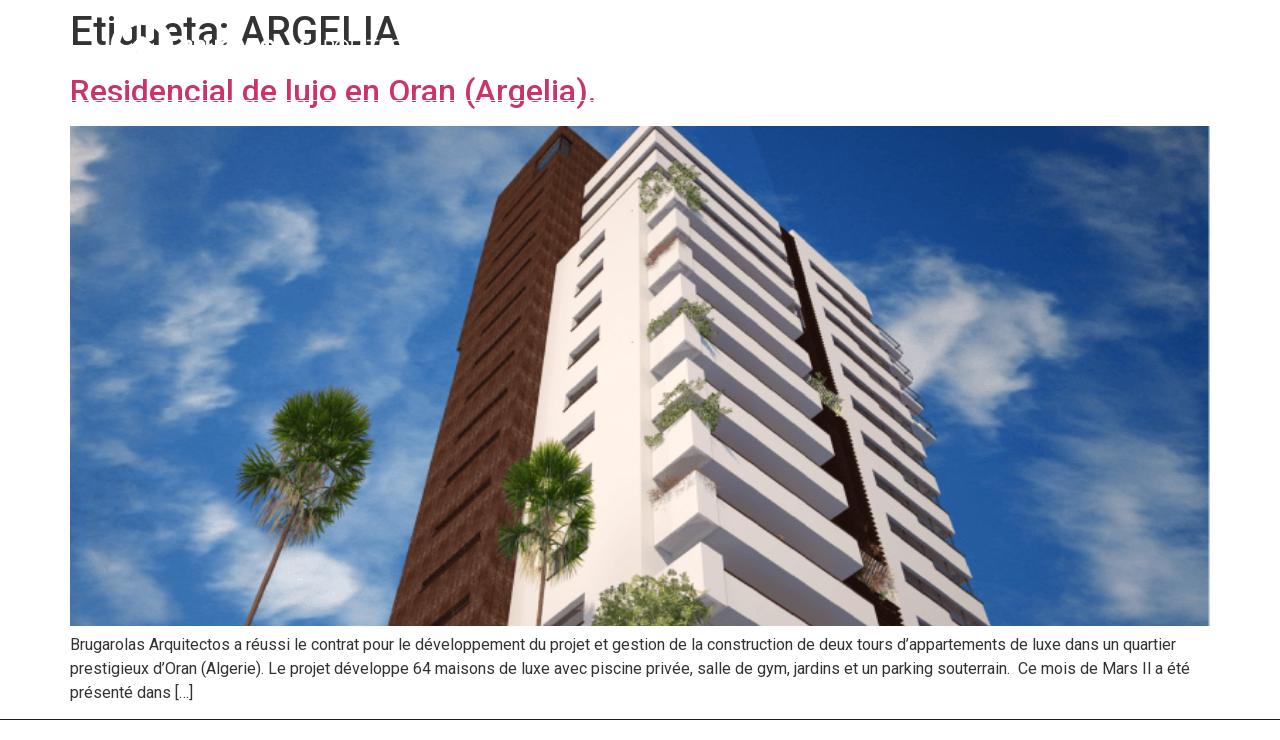

--- FILE ---
content_type: text/html; charset=UTF-8
request_url: https://brugarolasarquitectos.com/tag/argelia/
body_size: 11866
content:
<!doctype html>
<html lang="es">
<head>
	<meta charset="UTF-8">
	<meta name="viewport" content="width=device-width, initial-scale=1">
	<link rel="profile" href="https://gmpg.org/xfn/11">
	<meta name='robots' content='index, follow, max-image-preview:large, max-snippet:-1, max-video-preview:-1' />

	<!-- This site is optimized with the Yoast SEO plugin v26.5 - https://yoast.com/wordpress/plugins/seo/ -->
	<title>ARGELIA archivos - Brugarolas Arquitectos</title>
	<link rel="canonical" href="https://brugarolasarquitectos.com/tag/argelia/" />
	<meta property="og:locale" content="es_ES" />
	<meta property="og:type" content="article" />
	<meta property="og:title" content="ARGELIA archivos - Brugarolas Arquitectos" />
	<meta property="og:url" content="https://brugarolasarquitectos.com/tag/argelia/" />
	<meta property="og:site_name" content="Brugarolas Arquitectos" />
	<meta name="twitter:card" content="summary_large_image" />
	<script type="application/ld+json" class="yoast-schema-graph">{"@context":"https://schema.org","@graph":[{"@type":"CollectionPage","@id":"https://brugarolasarquitectos.com/tag/argelia/","url":"https://brugarolasarquitectos.com/tag/argelia/","name":"ARGELIA archivos - Brugarolas Arquitectos","isPartOf":{"@id":"https://brugarolasarquitectos.com/#website"},"primaryImageOfPage":{"@id":"https://brugarolasarquitectos.com/tag/argelia/#primaryimage"},"image":{"@id":"https://brugarolasarquitectos.com/tag/argelia/#primaryimage"},"thumbnailUrl":"https://brugarolasarquitectos.com/wp-content/uploads/2017/07/BOULENOUAR2-e1537466528348.png","breadcrumb":{"@id":"https://brugarolasarquitectos.com/tag/argelia/#breadcrumb"},"inLanguage":"es"},{"@type":"ImageObject","inLanguage":"es","@id":"https://brugarolasarquitectos.com/tag/argelia/#primaryimage","url":"https://brugarolasarquitectos.com/wp-content/uploads/2017/07/BOULENOUAR2-e1537466528348.png","contentUrl":"https://brugarolasarquitectos.com/wp-content/uploads/2017/07/BOULENOUAR2-e1537466528348.png","width":2545,"height":1278},{"@type":"BreadcrumbList","@id":"https://brugarolasarquitectos.com/tag/argelia/#breadcrumb","itemListElement":[{"@type":"ListItem","position":1,"name":"Portada","item":"https://brugarolasarquitectos.com/"},{"@type":"ListItem","position":2,"name":"ARGELIA"}]},{"@type":"WebSite","@id":"https://brugarolasarquitectos.com/#website","url":"https://brugarolasarquitectos.com/","name":"Brugarolas Arquitectos","description":"Estudio de arquitectura","publisher":{"@id":"https://brugarolasarquitectos.com/#organization"},"potentialAction":[{"@type":"SearchAction","target":{"@type":"EntryPoint","urlTemplate":"https://brugarolasarquitectos.com/?s={search_term_string}"},"query-input":{"@type":"PropertyValueSpecification","valueRequired":true,"valueName":"search_term_string"}}],"inLanguage":"es"},{"@type":"Organization","@id":"https://brugarolasarquitectos.com/#organization","name":"Brugarolas Arquitectos","url":"https://brugarolasarquitectos.com/","logo":{"@type":"ImageObject","inLanguage":"es","@id":"https://brugarolasarquitectos.com/#/schema/logo/image/","url":"https://brugarolasarquitectos.com/wp-content/uploads/2015/04/logo-1.png","contentUrl":"https://brugarolasarquitectos.com/wp-content/uploads/2015/04/logo-1.png","width":515,"height":133,"caption":"Brugarolas Arquitectos"},"image":{"@id":"https://brugarolasarquitectos.com/#/schema/logo/image/"}}]}</script>
	<!-- / Yoast SEO plugin. -->


<link rel="alternate" type="application/rss+xml" title="Brugarolas Arquitectos &raquo; Feed" href="https://brugarolasarquitectos.com/feed/" />
<link rel="alternate" type="application/rss+xml" title="Brugarolas Arquitectos &raquo; Feed de los comentarios" href="https://brugarolasarquitectos.com/comments/feed/" />
<link rel="alternate" type="application/rss+xml" title="Brugarolas Arquitectos &raquo; Etiqueta ARGELIA del feed" href="https://brugarolasarquitectos.com/tag/argelia/feed/" />
		<style>
			.lazyload,
			.lazyloading {
				max-width: 100%;
			}
		</style>
		<style id='wp-img-auto-sizes-contain-inline-css'>
img:is([sizes=auto i],[sizes^="auto," i]){contain-intrinsic-size:3000px 1500px}
/*# sourceURL=wp-img-auto-sizes-contain-inline-css */
</style>
<style id='wp-emoji-styles-inline-css'>

	img.wp-smiley, img.emoji {
		display: inline !important;
		border: none !important;
		box-shadow: none !important;
		height: 1em !important;
		width: 1em !important;
		margin: 0 0.07em !important;
		vertical-align: -0.1em !important;
		background: none !important;
		padding: 0 !important;
	}
/*# sourceURL=wp-emoji-styles-inline-css */
</style>
<link rel='stylesheet' id='wp-block-library-css' href='https://brugarolasarquitectos.com/wp-includes/css/dist/block-library/style.min.css?ver=6.9' media='all' />
<style id='global-styles-inline-css'>
:root{--wp--preset--aspect-ratio--square: 1;--wp--preset--aspect-ratio--4-3: 4/3;--wp--preset--aspect-ratio--3-4: 3/4;--wp--preset--aspect-ratio--3-2: 3/2;--wp--preset--aspect-ratio--2-3: 2/3;--wp--preset--aspect-ratio--16-9: 16/9;--wp--preset--aspect-ratio--9-16: 9/16;--wp--preset--color--black: #000000;--wp--preset--color--cyan-bluish-gray: #abb8c3;--wp--preset--color--white: #ffffff;--wp--preset--color--pale-pink: #f78da7;--wp--preset--color--vivid-red: #cf2e2e;--wp--preset--color--luminous-vivid-orange: #ff6900;--wp--preset--color--luminous-vivid-amber: #fcb900;--wp--preset--color--light-green-cyan: #7bdcb5;--wp--preset--color--vivid-green-cyan: #00d084;--wp--preset--color--pale-cyan-blue: #8ed1fc;--wp--preset--color--vivid-cyan-blue: #0693e3;--wp--preset--color--vivid-purple: #9b51e0;--wp--preset--gradient--vivid-cyan-blue-to-vivid-purple: linear-gradient(135deg,rgb(6,147,227) 0%,rgb(155,81,224) 100%);--wp--preset--gradient--light-green-cyan-to-vivid-green-cyan: linear-gradient(135deg,rgb(122,220,180) 0%,rgb(0,208,130) 100%);--wp--preset--gradient--luminous-vivid-amber-to-luminous-vivid-orange: linear-gradient(135deg,rgb(252,185,0) 0%,rgb(255,105,0) 100%);--wp--preset--gradient--luminous-vivid-orange-to-vivid-red: linear-gradient(135deg,rgb(255,105,0) 0%,rgb(207,46,46) 100%);--wp--preset--gradient--very-light-gray-to-cyan-bluish-gray: linear-gradient(135deg,rgb(238,238,238) 0%,rgb(169,184,195) 100%);--wp--preset--gradient--cool-to-warm-spectrum: linear-gradient(135deg,rgb(74,234,220) 0%,rgb(151,120,209) 20%,rgb(207,42,186) 40%,rgb(238,44,130) 60%,rgb(251,105,98) 80%,rgb(254,248,76) 100%);--wp--preset--gradient--blush-light-purple: linear-gradient(135deg,rgb(255,206,236) 0%,rgb(152,150,240) 100%);--wp--preset--gradient--blush-bordeaux: linear-gradient(135deg,rgb(254,205,165) 0%,rgb(254,45,45) 50%,rgb(107,0,62) 100%);--wp--preset--gradient--luminous-dusk: linear-gradient(135deg,rgb(255,203,112) 0%,rgb(199,81,192) 50%,rgb(65,88,208) 100%);--wp--preset--gradient--pale-ocean: linear-gradient(135deg,rgb(255,245,203) 0%,rgb(182,227,212) 50%,rgb(51,167,181) 100%);--wp--preset--gradient--electric-grass: linear-gradient(135deg,rgb(202,248,128) 0%,rgb(113,206,126) 100%);--wp--preset--gradient--midnight: linear-gradient(135deg,rgb(2,3,129) 0%,rgb(40,116,252) 100%);--wp--preset--font-size--small: 13px;--wp--preset--font-size--medium: 20px;--wp--preset--font-size--large: 36px;--wp--preset--font-size--x-large: 42px;--wp--preset--spacing--20: 0.44rem;--wp--preset--spacing--30: 0.67rem;--wp--preset--spacing--40: 1rem;--wp--preset--spacing--50: 1.5rem;--wp--preset--spacing--60: 2.25rem;--wp--preset--spacing--70: 3.38rem;--wp--preset--spacing--80: 5.06rem;--wp--preset--shadow--natural: 6px 6px 9px rgba(0, 0, 0, 0.2);--wp--preset--shadow--deep: 12px 12px 50px rgba(0, 0, 0, 0.4);--wp--preset--shadow--sharp: 6px 6px 0px rgba(0, 0, 0, 0.2);--wp--preset--shadow--outlined: 6px 6px 0px -3px rgb(255, 255, 255), 6px 6px rgb(0, 0, 0);--wp--preset--shadow--crisp: 6px 6px 0px rgb(0, 0, 0);}:root { --wp--style--global--content-size: 800px;--wp--style--global--wide-size: 1200px; }:where(body) { margin: 0; }.wp-site-blocks > .alignleft { float: left; margin-right: 2em; }.wp-site-blocks > .alignright { float: right; margin-left: 2em; }.wp-site-blocks > .aligncenter { justify-content: center; margin-left: auto; margin-right: auto; }:where(.wp-site-blocks) > * { margin-block-start: 24px; margin-block-end: 0; }:where(.wp-site-blocks) > :first-child { margin-block-start: 0; }:where(.wp-site-blocks) > :last-child { margin-block-end: 0; }:root { --wp--style--block-gap: 24px; }:root :where(.is-layout-flow) > :first-child{margin-block-start: 0;}:root :where(.is-layout-flow) > :last-child{margin-block-end: 0;}:root :where(.is-layout-flow) > *{margin-block-start: 24px;margin-block-end: 0;}:root :where(.is-layout-constrained) > :first-child{margin-block-start: 0;}:root :where(.is-layout-constrained) > :last-child{margin-block-end: 0;}:root :where(.is-layout-constrained) > *{margin-block-start: 24px;margin-block-end: 0;}:root :where(.is-layout-flex){gap: 24px;}:root :where(.is-layout-grid){gap: 24px;}.is-layout-flow > .alignleft{float: left;margin-inline-start: 0;margin-inline-end: 2em;}.is-layout-flow > .alignright{float: right;margin-inline-start: 2em;margin-inline-end: 0;}.is-layout-flow > .aligncenter{margin-left: auto !important;margin-right: auto !important;}.is-layout-constrained > .alignleft{float: left;margin-inline-start: 0;margin-inline-end: 2em;}.is-layout-constrained > .alignright{float: right;margin-inline-start: 2em;margin-inline-end: 0;}.is-layout-constrained > .aligncenter{margin-left: auto !important;margin-right: auto !important;}.is-layout-constrained > :where(:not(.alignleft):not(.alignright):not(.alignfull)){max-width: var(--wp--style--global--content-size);margin-left: auto !important;margin-right: auto !important;}.is-layout-constrained > .alignwide{max-width: var(--wp--style--global--wide-size);}body .is-layout-flex{display: flex;}.is-layout-flex{flex-wrap: wrap;align-items: center;}.is-layout-flex > :is(*, div){margin: 0;}body .is-layout-grid{display: grid;}.is-layout-grid > :is(*, div){margin: 0;}body{padding-top: 0px;padding-right: 0px;padding-bottom: 0px;padding-left: 0px;}a:where(:not(.wp-element-button)){text-decoration: underline;}:root :where(.wp-element-button, .wp-block-button__link){background-color: #32373c;border-width: 0;color: #fff;font-family: inherit;font-size: inherit;font-style: inherit;font-weight: inherit;letter-spacing: inherit;line-height: inherit;padding-top: calc(0.667em + 2px);padding-right: calc(1.333em + 2px);padding-bottom: calc(0.667em + 2px);padding-left: calc(1.333em + 2px);text-decoration: none;text-transform: inherit;}.has-black-color{color: var(--wp--preset--color--black) !important;}.has-cyan-bluish-gray-color{color: var(--wp--preset--color--cyan-bluish-gray) !important;}.has-white-color{color: var(--wp--preset--color--white) !important;}.has-pale-pink-color{color: var(--wp--preset--color--pale-pink) !important;}.has-vivid-red-color{color: var(--wp--preset--color--vivid-red) !important;}.has-luminous-vivid-orange-color{color: var(--wp--preset--color--luminous-vivid-orange) !important;}.has-luminous-vivid-amber-color{color: var(--wp--preset--color--luminous-vivid-amber) !important;}.has-light-green-cyan-color{color: var(--wp--preset--color--light-green-cyan) !important;}.has-vivid-green-cyan-color{color: var(--wp--preset--color--vivid-green-cyan) !important;}.has-pale-cyan-blue-color{color: var(--wp--preset--color--pale-cyan-blue) !important;}.has-vivid-cyan-blue-color{color: var(--wp--preset--color--vivid-cyan-blue) !important;}.has-vivid-purple-color{color: var(--wp--preset--color--vivid-purple) !important;}.has-black-background-color{background-color: var(--wp--preset--color--black) !important;}.has-cyan-bluish-gray-background-color{background-color: var(--wp--preset--color--cyan-bluish-gray) !important;}.has-white-background-color{background-color: var(--wp--preset--color--white) !important;}.has-pale-pink-background-color{background-color: var(--wp--preset--color--pale-pink) !important;}.has-vivid-red-background-color{background-color: var(--wp--preset--color--vivid-red) !important;}.has-luminous-vivid-orange-background-color{background-color: var(--wp--preset--color--luminous-vivid-orange) !important;}.has-luminous-vivid-amber-background-color{background-color: var(--wp--preset--color--luminous-vivid-amber) !important;}.has-light-green-cyan-background-color{background-color: var(--wp--preset--color--light-green-cyan) !important;}.has-vivid-green-cyan-background-color{background-color: var(--wp--preset--color--vivid-green-cyan) !important;}.has-pale-cyan-blue-background-color{background-color: var(--wp--preset--color--pale-cyan-blue) !important;}.has-vivid-cyan-blue-background-color{background-color: var(--wp--preset--color--vivid-cyan-blue) !important;}.has-vivid-purple-background-color{background-color: var(--wp--preset--color--vivid-purple) !important;}.has-black-border-color{border-color: var(--wp--preset--color--black) !important;}.has-cyan-bluish-gray-border-color{border-color: var(--wp--preset--color--cyan-bluish-gray) !important;}.has-white-border-color{border-color: var(--wp--preset--color--white) !important;}.has-pale-pink-border-color{border-color: var(--wp--preset--color--pale-pink) !important;}.has-vivid-red-border-color{border-color: var(--wp--preset--color--vivid-red) !important;}.has-luminous-vivid-orange-border-color{border-color: var(--wp--preset--color--luminous-vivid-orange) !important;}.has-luminous-vivid-amber-border-color{border-color: var(--wp--preset--color--luminous-vivid-amber) !important;}.has-light-green-cyan-border-color{border-color: var(--wp--preset--color--light-green-cyan) !important;}.has-vivid-green-cyan-border-color{border-color: var(--wp--preset--color--vivid-green-cyan) !important;}.has-pale-cyan-blue-border-color{border-color: var(--wp--preset--color--pale-cyan-blue) !important;}.has-vivid-cyan-blue-border-color{border-color: var(--wp--preset--color--vivid-cyan-blue) !important;}.has-vivid-purple-border-color{border-color: var(--wp--preset--color--vivid-purple) !important;}.has-vivid-cyan-blue-to-vivid-purple-gradient-background{background: var(--wp--preset--gradient--vivid-cyan-blue-to-vivid-purple) !important;}.has-light-green-cyan-to-vivid-green-cyan-gradient-background{background: var(--wp--preset--gradient--light-green-cyan-to-vivid-green-cyan) !important;}.has-luminous-vivid-amber-to-luminous-vivid-orange-gradient-background{background: var(--wp--preset--gradient--luminous-vivid-amber-to-luminous-vivid-orange) !important;}.has-luminous-vivid-orange-to-vivid-red-gradient-background{background: var(--wp--preset--gradient--luminous-vivid-orange-to-vivid-red) !important;}.has-very-light-gray-to-cyan-bluish-gray-gradient-background{background: var(--wp--preset--gradient--very-light-gray-to-cyan-bluish-gray) !important;}.has-cool-to-warm-spectrum-gradient-background{background: var(--wp--preset--gradient--cool-to-warm-spectrum) !important;}.has-blush-light-purple-gradient-background{background: var(--wp--preset--gradient--blush-light-purple) !important;}.has-blush-bordeaux-gradient-background{background: var(--wp--preset--gradient--blush-bordeaux) !important;}.has-luminous-dusk-gradient-background{background: var(--wp--preset--gradient--luminous-dusk) !important;}.has-pale-ocean-gradient-background{background: var(--wp--preset--gradient--pale-ocean) !important;}.has-electric-grass-gradient-background{background: var(--wp--preset--gradient--electric-grass) !important;}.has-midnight-gradient-background{background: var(--wp--preset--gradient--midnight) !important;}.has-small-font-size{font-size: var(--wp--preset--font-size--small) !important;}.has-medium-font-size{font-size: var(--wp--preset--font-size--medium) !important;}.has-large-font-size{font-size: var(--wp--preset--font-size--large) !important;}.has-x-large-font-size{font-size: var(--wp--preset--font-size--x-large) !important;}
:root :where(.wp-block-pullquote){font-size: 1.5em;line-height: 1.6;}
/*# sourceURL=global-styles-inline-css */
</style>
<link rel='stylesheet' id='hello-elementor-css' href='https://brugarolasarquitectos.com/wp-content/themes/hello-elementor/assets/css/reset.css?ver=3.4.5' media='all' />
<link rel='stylesheet' id='hello-elementor-theme-style-css' href='https://brugarolasarquitectos.com/wp-content/themes/hello-elementor/assets/css/theme.css?ver=3.4.5' media='all' />
<link rel='stylesheet' id='hello-elementor-header-footer-css' href='https://brugarolasarquitectos.com/wp-content/themes/hello-elementor/assets/css/header-footer.css?ver=3.4.5' media='all' />
<link rel='stylesheet' id='elementor-frontend-css' href='https://brugarolasarquitectos.com/wp-content/plugins/elementor/assets/css/frontend.min.css?ver=3.33.4' media='all' />
<link rel='stylesheet' id='elementor-post-6395-css' href='https://brugarolasarquitectos.com/wp-content/uploads/elementor/css/post-6395.css?ver=1767875623' media='all' />
<link rel='stylesheet' id='widget-image-css' href='https://brugarolasarquitectos.com/wp-content/plugins/elementor/assets/css/widget-image.min.css?ver=3.33.4' media='all' />
<link rel='stylesheet' id='e-animation-pulse-grow-css' href='https://brugarolasarquitectos.com/wp-content/plugins/elementor/assets/lib/animations/styles/e-animation-pulse-grow.min.css?ver=3.33.4' media='all' />
<link rel='stylesheet' id='elementor-post-6398-css' href='https://brugarolasarquitectos.com/wp-content/uploads/elementor/css/post-6398.css?ver=1767875623' media='all' />
<link rel='stylesheet' id='elementor-post-6633-css' href='https://brugarolasarquitectos.com/wp-content/uploads/elementor/css/post-6633.css?ver=1767875623' media='all' />
<link rel='stylesheet' id='elementor-gf-roboto-css' href='https://fonts.googleapis.com/css?family=Roboto:100,100italic,200,200italic,300,300italic,400,400italic,500,500italic,600,600italic,700,700italic,800,800italic,900,900italic&#038;display=swap' media='all' />
<link rel='stylesheet' id='elementor-gf-robotoslab-css' href='https://fonts.googleapis.com/css?family=Roboto+Slab:100,100italic,200,200italic,300,300italic,400,400italic,500,500italic,600,600italic,700,700italic,800,800italic,900,900italic&#038;display=swap' media='all' />
<link rel='stylesheet' id='elementor-gf-inter-css' href='https://fonts.googleapis.com/css?family=Inter:100,100italic,200,200italic,300,300italic,400,400italic,500,500italic,600,600italic,700,700italic,800,800italic,900,900italic&#038;display=swap' media='all' />
<script src="https://brugarolasarquitectos.com/wp-includes/js/jquery/jquery.min.js?ver=3.7.1" id="jquery-core-js"></script>
<script src="https://brugarolasarquitectos.com/wp-includes/js/jquery/jquery-migrate.min.js?ver=3.4.1" id="jquery-migrate-js"></script>
<script src="https://brugarolasarquitectos.com/?code-snippets-js-snippets=head&amp;ver=3" id="code-snippets-site-head-js-js"></script>
<link rel="https://api.w.org/" href="https://brugarolasarquitectos.com/wp-json/" /><link rel="alternate" title="JSON" type="application/json" href="https://brugarolasarquitectos.com/wp-json/wp/v2/tags/117" /><link rel="EditURI" type="application/rsd+xml" title="RSD" href="https://brugarolasarquitectos.com/xmlrpc.php?rsd" />
		<script>
			document.documentElement.className = document.documentElement.className.replace('no-js', 'js');
		</script>
				<style>
			.no-js img.lazyload {
				display: none;
			}

			figure.wp-block-image img.lazyloading {
				min-width: 150px;
			}

			.lazyload,
			.lazyloading {
				--smush-placeholder-width: 100px;
				--smush-placeholder-aspect-ratio: 1/1;
				width: var(--smush-image-width, var(--smush-placeholder-width)) !important;
				aspect-ratio: var(--smush-image-aspect-ratio, var(--smush-placeholder-aspect-ratio)) !important;
			}

						.lazyload, .lazyloading {
				opacity: 0;
			}

			.lazyloaded {
				opacity: 1;
				transition: opacity 400ms;
				transition-delay: 0ms;
			}

					</style>
		<meta name="generator" content="Elementor 3.33.4; features: e_font_icon_svg, additional_custom_breakpoints; settings: css_print_method-external, google_font-enabled, font_display-swap">
			<style>
				.e-con.e-parent:nth-of-type(n+4):not(.e-lazyloaded):not(.e-no-lazyload),
				.e-con.e-parent:nth-of-type(n+4):not(.e-lazyloaded):not(.e-no-lazyload) * {
					background-image: none !important;
				}
				@media screen and (max-height: 1024px) {
					.e-con.e-parent:nth-of-type(n+3):not(.e-lazyloaded):not(.e-no-lazyload),
					.e-con.e-parent:nth-of-type(n+3):not(.e-lazyloaded):not(.e-no-lazyload) * {
						background-image: none !important;
					}
				}
				@media screen and (max-height: 640px) {
					.e-con.e-parent:nth-of-type(n+2):not(.e-lazyloaded):not(.e-no-lazyload),
					.e-con.e-parent:nth-of-type(n+2):not(.e-lazyloaded):not(.e-no-lazyload) * {
						background-image: none !important;
					}
				}
			</style>
			<link rel="icon" href="https://brugarolasarquitectos.com/wp-content/uploads/2016/11/logoWebSolo-e1478950240718-32x32.png" sizes="32x32" />
<link rel="icon" href="https://brugarolasarquitectos.com/wp-content/uploads/2016/11/logoWebSolo-e1478950240718.png" sizes="192x192" />
<link rel="apple-touch-icon" href="https://brugarolasarquitectos.com/wp-content/uploads/2016/11/logoWebSolo-e1478950240718.png" />
<meta name="msapplication-TileImage" content="https://brugarolasarquitectos.com/wp-content/uploads/2016/11/logoWebSolo-e1478950240718.png" />
		<style id="wp-custom-css">
			/* Bloque completo de la persiana */
#seccion-persiana {
  position: relative;
  height: 305vh;            /* 3 paneles x 100vh */
  margin: 0;
  padding: 0;
}

/* Cada panel ocupa la pantalla, se pega arriba y tapa al anterior */
#seccion-persiana .panel-persiana {
  position: sticky;
  top: 0;                   /* si tu header es fijo de ~80px: usa top:80px */
  height: 100vh;
  margin: 0;
  padding-right: 5%;
	padding-left: 5%;
  background: #D7D8E1;      /* mismo color de fondo que la zona de la derecha */
}

/* Aseguramos que el orden de apilado es correcto:
   el 3º siempre por encima del 2º, etc. */
#seccion-persiana .panel-persiana:nth-child(1) { z-index: 1; }
#seccion-persiana .panel-persiana:nth-child(2) { z-index: 2; }
#seccion-persiana .panel-persiana:nth-child(3) { z-index: 3; }

		</style>
		</head>
<body data-rsssl=1 class="archive tag tag-argelia tag-117 wp-custom-logo wp-embed-responsive wp-theme-hello-elementor hello-elementor-default elementor-default elementor-kit-6395">


<a class="skip-link screen-reader-text" href="#content">Ir al contenido</a>

		<header data-elementor-type="header" data-elementor-id="6398" class="elementor elementor-6398 elementor-location-header" data-elementor-post-type="elementor_library">
			<div class="elementor-element elementor-element-1568a63 e-con-full e-flex e-con e-parent" data-id="1568a63" data-element_type="container" data-settings="{&quot;background_background&quot;:&quot;classic&quot;}">
				<div class="elementor-element elementor-element-5302dec elementor-widget elementor-widget-theme-site-logo elementor-widget-image" data-id="5302dec" data-element_type="widget" data-widget_type="theme-site-logo.default">
											<a href="https://brugarolasarquitectos.com">
			<img fetchpriority="high" width="515" height="133" src="https://brugarolasarquitectos.com/wp-content/uploads/2015/04/logo-1.png" class="attachment-full size-full wp-image-3887" alt="" srcset="https://brugarolasarquitectos.com/wp-content/uploads/2015/04/logo-1.png 515w, https://brugarolasarquitectos.com/wp-content/uploads/2015/04/logo-1-300x77.png 300w" sizes="(max-width: 515px) 100vw, 515px" />				</a>
											</div>
		<div class="elementor-element elementor-element-7b2ef75 e-flex e-con-boxed e-con e-child" data-id="7b2ef75" data-element_type="container">
					<div class="e-con-inner">
				<div class="elementor-element elementor-element-40f8874 elementor-widget elementor-widget-shortcode" data-id="40f8874" data-element_type="widget" data-widget_type="shortcode.default">
							<div class="elementor-shortcode"><div class="gtranslate_wrapper" id="gt-wrapper-43199490"></div></div>
						</div>
				<div class="elementor-element elementor-element-a5cb5ac elementor-widget elementor-widget-text-editor" data-id="a5cb5ac" data-element_type="widget" data-widget_type="text-editor.default">
									<p><span style="color: #ffffff;"><a style="color: #ffffff;" href="https://brugarolasarquitectos.com/contactar/">Contactar</a></span></p>								</div>
				<div class="elementor-element elementor-element-5a6add2 elementor-align-center elementor-widget elementor-widget-button" data-id="5a6add2" data-element_type="widget" data-widget_type="button.default">
										<a class="elementor-button elementor-button-link elementor-size-sm elementor-animation-pulse-grow" href="#elementor-action%3Aaction%3Dpopup%3Aopen%26settings%3DeyJpZCI6IjY0MDkiLCJ0b2dnbGUiOmZhbHNlfQ%3D%3D">
						<span class="elementor-button-content-wrapper">
						<span class="elementor-button-icon">
				<svg aria-hidden="true" class="e-font-icon-svg e-fas-bars" viewBox="0 0 448 512" xmlns="http://www.w3.org/2000/svg"><path d="M16 132h416c8.837 0 16-7.163 16-16V76c0-8.837-7.163-16-16-16H16C7.163 60 0 67.163 0 76v40c0 8.837 7.163 16 16 16zm0 160h416c8.837 0 16-7.163 16-16v-40c0-8.837-7.163-16-16-16H16c-8.837 0-16 7.163-16 16v40c0 8.837 7.163 16 16 16zm0 160h416c8.837 0 16-7.163 16-16v-40c0-8.837-7.163-16-16-16H16c-8.837 0-16 7.163-16 16v40c0 8.837 7.163 16 16 16z"></path></svg>			</span>
								</span>
					</a>
								</div>
					</div>
				</div>
				</div>
				</header>
		<main id="content" class="site-main">

			<div class="page-header">
			<h1 class="entry-title">Etiqueta: <span>ARGELIA</span></h1>		</div>
	
	<div class="page-content">
					<article class="post">
				<h2 class="entry-title"><a href="https://brugarolasarquitectos.com/residencial-de-lujo-en-oran-argelia/">Residencial de lujo en Oran (Argelia).</a></h2><a href="https://brugarolasarquitectos.com/residencial-de-lujo-en-oran-argelia/"><img width="800" height="402" data-src="https://brugarolasarquitectos.com/wp-content/uploads/2017/07/BOULENOUAR2-e1537466528348-1024x514.png" class="attachment-large size-large wp-post-image lazyload" alt="" decoding="async" data-srcset="https://brugarolasarquitectos.com/wp-content/uploads/2017/07/BOULENOUAR2-e1537466528348-1024x514.png 1024w, https://brugarolasarquitectos.com/wp-content/uploads/2017/07/BOULENOUAR2-e1537466528348-300x151.png 300w, https://brugarolasarquitectos.com/wp-content/uploads/2017/07/BOULENOUAR2-e1537466528348-768x386.png 768w, https://brugarolasarquitectos.com/wp-content/uploads/2017/07/BOULENOUAR2-e1537466528348-1612x809.png 1612w, https://brugarolasarquitectos.com/wp-content/uploads/2017/07/BOULENOUAR2-e1537466528348-1116x560.png 1116w, https://brugarolasarquitectos.com/wp-content/uploads/2017/07/BOULENOUAR2-e1537466528348-806x405.png 806w, https://brugarolasarquitectos.com/wp-content/uploads/2017/07/BOULENOUAR2-e1537466528348-558x280.png 558w, https://brugarolasarquitectos.com/wp-content/uploads/2017/07/BOULENOUAR2-e1537466528348-655x329.png 655w, https://brugarolasarquitectos.com/wp-content/uploads/2017/07/BOULENOUAR2-e1537466528348-600x301.png 600w" data-sizes="(max-width: 800px) 100vw, 800px" src="[data-uri]" style="--smush-placeholder-width: 800px; --smush-placeholder-aspect-ratio: 800/402;" /></a><p>Brugarolas Arquitectos a réussi le contrat pour le développement du projet et gestion de la construction de deux tours d&#8217;appartements de luxe dans un quartier prestigieux d&#8217;Oran (Algerie). Le projet développe 64 maisons de luxe avec piscine privée, salle de gym, jardins et un parking souterrain.  Ce mois de Mars Il a été présenté dans [&hellip;]</p>
			</article>
			</div>

	
</main>
		<footer data-elementor-type="footer" data-elementor-id="6633" class="elementor elementor-6633 elementor-location-footer" data-elementor-post-type="elementor_library">
			<div class="elementor-element elementor-element-6603e28 e-con-full e-flex e-con e-parent" data-id="6603e28" data-element_type="container" data-settings="{&quot;background_background&quot;:&quot;classic&quot;}">
		<div class="elementor-element elementor-element-d395c0f e-con-full e-flex e-con e-child" data-id="d395c0f" data-element_type="container">
				<div class="elementor-element elementor-element-8f4ad79 elementor-widget elementor-widget-image" data-id="8f4ad79" data-element_type="widget" data-widget_type="image.default">
															<img width="312" height="60" data-src="https://brugarolasarquitectos.com/wp-content/uploads/2025/11/Logo-Brugarolas-Combinado-Colores.png" class="attachment-full size-full wp-image-6412 lazyload" alt="" data-srcset="https://brugarolasarquitectos.com/wp-content/uploads/2025/11/Logo-Brugarolas-Combinado-Colores.png 312w, https://brugarolasarquitectos.com/wp-content/uploads/2025/11/Logo-Brugarolas-Combinado-Colores-300x58.png 300w" data-sizes="(max-width: 312px) 100vw, 312px" src="[data-uri]" style="--smush-placeholder-width: 312px; --smush-placeholder-aspect-ratio: 312/60;" />															</div>
				</div>
		<div class="elementor-element elementor-element-198f5f5 e-con-full e-flex e-con e-child" data-id="198f5f5" data-element_type="container">
				<div class="elementor-element elementor-element-7beb318 notranslate elementor-widget elementor-widget-text-editor" data-id="7beb318" data-element_type="widget" data-widget_type="text-editor.default">
									<p><span style="color: #ffffff;">Avda. Juan Carlos I 59. 7ºC. Edificio DIMOVIL.</span><br /><span style="color: #ffffff;">Espinardo, Murcia. Spain.</span><br /><span style="color: #ffffff;"><a style="color: #ffffff;" href="https://maps.app.goo.gl/HFcvawigT7AwGAnU8">Ver en Google Maps &gt;</a></span></p>								</div>
				</div>
		<div class="elementor-element elementor-element-d775903 e-con-full e-flex e-con e-child" data-id="d775903" data-element_type="container">
				<div class="elementor-element elementor-element-c207682 notranslate elementor-widget elementor-widget-text-editor" data-id="c207682" data-element_type="widget" data-widget_type="text-editor.default">
									<p style="text-align: left;">estudio@brugarolasarquitectos.com<br />+34 968 93 11 08<br />+34 968 93 11 09</p>								</div>
		<div class="elementor-element elementor-element-d9a120b e-grid e-con-full e-con e-child" data-id="d9a120b" data-element_type="container">
				<div class="elementor-element elementor-element-4704bbe elementor-widget elementor-widget-image" data-id="4704bbe" data-element_type="widget" data-widget_type="image.default">
															<img width="800" height="195" data-src="https://brugarolasarquitectos.com/wp-content/uploads/2025/12/Logo-PRTR-tres-lineas_BLANCO-1024x249.png" class="attachment-large size-large wp-image-6639 lazyload" alt="" data-srcset="https://brugarolasarquitectos.com/wp-content/uploads/2025/12/Logo-PRTR-tres-lineas_BLANCO-1024x249.png 1024w, https://brugarolasarquitectos.com/wp-content/uploads/2025/12/Logo-PRTR-tres-lineas_BLANCO-300x73.png 300w, https://brugarolasarquitectos.com/wp-content/uploads/2025/12/Logo-PRTR-tres-lineas_BLANCO-768x187.png 768w, https://brugarolasarquitectos.com/wp-content/uploads/2025/12/Logo-PRTR-tres-lineas_BLANCO.png 1045w" data-sizes="(max-width: 800px) 100vw, 800px" src="[data-uri]" style="--smush-placeholder-width: 800px; --smush-placeholder-aspect-ratio: 800/195;" />															</div>
				<div class="elementor-element elementor-element-c909fe7 elementor-widget elementor-widget-image" data-id="c909fe7" data-element_type="widget" data-widget_type="image.default">
															<img width="800" height="195" data-src="https://brugarolasarquitectos.com/wp-content/uploads/2025/12/ES-Financiado-por-la-Union-Europea-1024x249.png" class="attachment-large size-large wp-image-6638 lazyload" alt="" data-srcset="https://brugarolasarquitectos.com/wp-content/uploads/2025/12/ES-Financiado-por-la-Union-Europea-1024x249.png 1024w, https://brugarolasarquitectos.com/wp-content/uploads/2025/12/ES-Financiado-por-la-Union-Europea-300x73.png 300w, https://brugarolasarquitectos.com/wp-content/uploads/2025/12/ES-Financiado-por-la-Union-Europea-768x187.png 768w, https://brugarolasarquitectos.com/wp-content/uploads/2025/12/ES-Financiado-por-la-Union-Europea.png 1045w" data-sizes="(max-width: 800px) 100vw, 800px" src="[data-uri]" style="--smush-placeholder-width: 800px; --smush-placeholder-aspect-ratio: 800/195;" />															</div>
				</div>
				</div>
				</div>
		<div class="elementor-element elementor-element-9c70a61 e-con-full e-flex e-con e-parent" data-id="9c70a61" data-element_type="container" data-settings="{&quot;background_background&quot;:&quot;classic&quot;}">
		<div class="elementor-element elementor-element-589cd61 e-con-full e-flex e-con e-child" data-id="589cd61" data-element_type="container">
				<div class="elementor-element elementor-element-0d9f39a notranslate elementor-widget elementor-widget-text-editor" data-id="0d9f39a" data-element_type="widget" data-widget_type="text-editor.default">
									<p>2025 © Brugarolas Arquitectos </p>								</div>
				</div>
		<div class="elementor-element elementor-element-0adcbf9 e-con-full e-flex e-con e-child" data-id="0adcbf9" data-element_type="container">
				<div class="elementor-element elementor-element-6913373 elementor-widget elementor-widget-text-editor" data-id="6913373" data-element_type="widget" data-widget_type="text-editor.default">
									<p>Política de Privacidad </p>								</div>
				</div>
		<div class="elementor-element elementor-element-6542a66 e-con-full e-flex e-con e-child" data-id="6542a66" data-element_type="container">
				<div class="elementor-element elementor-element-47e21d7 elementor-widget elementor-widget-text-editor" data-id="47e21d7" data-element_type="widget" data-widget_type="text-editor.default">
									<p>Aviso Legal </p>								</div>
				</div>
		<div class="elementor-element elementor-element-06f878d e-con-full e-flex e-con e-child" data-id="06f878d" data-element_type="container">
				<div class="elementor-element elementor-element-36f0e62 elementor-widget elementor-widget-text-editor" data-id="36f0e62" data-element_type="widget" data-widget_type="text-editor.default">
									<p>Política de Cookies</p>								</div>
				</div>
				</div>
				</footer>
		
<script type="speculationrules">
{"prefetch":[{"source":"document","where":{"and":[{"href_matches":"/*"},{"not":{"href_matches":["/wp-*.php","/wp-admin/*","/wp-content/uploads/*","/wp-content/*","/wp-content/plugins/*","/wp-content/themes/hello-elementor/*","/*\\?(.+)"]}},{"not":{"selector_matches":"a[rel~=\"nofollow\"]"}},{"not":{"selector_matches":".no-prefetch, .no-prefetch a"}}]},"eagerness":"conservative"}]}
</script>
		<div data-elementor-type="popup" data-elementor-id="6409" class="elementor elementor-6409 elementor-location-popup" data-elementor-settings="{&quot;a11y_navigation&quot;:&quot;yes&quot;,&quot;timing&quot;:[]}" data-elementor-post-type="elementor_library">
			<div class="elementor-element elementor-element-eb50458 e-con-full menu-overlay e-flex e-con e-parent" data-id="eb50458" data-element_type="container" id="menu-overlay" data-settings="{&quot;background_background&quot;:&quot;classic&quot;}">
		<div class="elementor-element elementor-element-eb53e26 e-con-full e-flex e-con e-child" data-id="eb53e26" data-element_type="container">
				<div class="elementor-element elementor-element-7c27ebe elementor-widget elementor-widget-heading" data-id="7c27ebe" data-element_type="widget" data-widget_type="heading.default">
					<h2 class="elementor-heading-title elementor-size-default"><a href="https://brugarolasarquitectos.com/proyectos-brugarola/"><span class="hover-bold">Proyectos</span></a></h2>				</div>
				<div class="elementor-element elementor-element-7816928 elementor-widget-divider--view-line elementor-widget elementor-widget-divider" data-id="7816928" data-element_type="widget" data-widget_type="divider.default">
							<div class="elementor-divider">
			<span class="elementor-divider-separator">
						</span>
		</div>
						</div>
				<div class="elementor-element elementor-element-6c1029e elementor-widget elementor-widget-heading" data-id="6c1029e" data-element_type="widget" data-widget_type="heading.default">
					<h2 class="elementor-heading-title elementor-size-default"><a href="https://brugarolasarquitectos.com/estudio-brugarolas/"><span class="hover-bold">Nosotros</span></a></h2>				</div>
				<div class="elementor-element elementor-element-fba4c49 elementor-widget-divider--view-line elementor-widget elementor-widget-divider" data-id="fba4c49" data-element_type="widget" data-widget_type="divider.default">
							<div class="elementor-divider">
			<span class="elementor-divider-separator">
						</span>
		</div>
						</div>
				<div class="elementor-element elementor-element-cf3a89b elementor-widget elementor-widget-heading" data-id="cf3a89b" data-element_type="widget" data-widget_type="heading.default">
					<h2 class="elementor-heading-title elementor-size-default"><a href="https://brugarolasarquitectos.com/blog3/"><span class="hover-bold">Blog</span></a></h2>				</div>
				<div class="elementor-element elementor-element-bfe9764 elementor-widget-divider--view-line elementor-widget elementor-widget-divider" data-id="bfe9764" data-element_type="widget" data-widget_type="divider.default">
							<div class="elementor-divider">
			<span class="elementor-divider-separator">
						</span>
		</div>
						</div>
				<div class="elementor-element elementor-element-17589be elementor-widget elementor-widget-heading" data-id="17589be" data-element_type="widget" data-widget_type="heading.default">
					<h2 class="elementor-heading-title elementor-size-default"><a href="https://brugarolasarquitectos.com/premios-awards-prix"><span class="hover-bold">Premios</span></a></h2>				</div>
				<div class="elementor-element elementor-element-1d0417b elementor-widget-divider--view-line elementor-widget elementor-widget-divider" data-id="1d0417b" data-element_type="widget" data-widget_type="divider.default">
							<div class="elementor-divider">
			<span class="elementor-divider-separator">
						</span>
		</div>
						</div>
				<div class="elementor-element elementor-element-740be33 elementor-widget elementor-widget-heading" data-id="740be33" data-element_type="widget" data-widget_type="heading.default">
					<h2 class="elementor-heading-title elementor-size-default"><a href="https://brugarolasarquitectos.com/contactar/"><span class="hover-bold">Contacto</span></a></h2>				</div>
				</div>
		<div class="elementor-element elementor-element-aaea755 e-con-full menudespleableder elementor-hidden-mobile e-flex e-con e-child" data-id="aaea755" data-element_type="container" data-settings="{&quot;background_background&quot;:&quot;classic&quot;}">
				<div class="elementor-element elementor-element-27a99c3 elementor-widget elementor-widget-image" data-id="27a99c3" data-element_type="widget" data-widget_type="image.default">
															<img width="312" height="60" data-src="https://brugarolasarquitectos.com/wp-content/uploads/2025/11/Logo-Brugarolas-Combinado-Colores.png" class="attachment-full size-full wp-image-6412 lazyload" alt="" data-srcset="https://brugarolasarquitectos.com/wp-content/uploads/2025/11/Logo-Brugarolas-Combinado-Colores.png 312w, https://brugarolasarquitectos.com/wp-content/uploads/2025/11/Logo-Brugarolas-Combinado-Colores-300x58.png 300w" data-sizes="(max-width: 312px) 100vw, 312px" src="[data-uri]" style="--smush-placeholder-width: 312px; --smush-placeholder-aspect-ratio: 312/60;" />															</div>
				<div class="elementor-element elementor-element-898be29 elementor-widget elementor-widget-spacer" data-id="898be29" data-element_type="widget" data-widget_type="spacer.default">
							<div class="elementor-spacer">
			<div class="elementor-spacer-inner"></div>
		</div>
						</div>
				<div class="elementor-element elementor-element-1d49f34 elementor-widget elementor-widget-text-editor" data-id="1d49f34" data-element_type="widget" data-widget_type="text-editor.default">
									<p><span style="color: #ffffff;"><a style="color: #ffffff;" href="mailto:estudio@brugarolasarquitectos.com">estudio@brugarolasarquitectos.com</a></span><br /><span style="color: #ffffff;"><a style="color: #ffffff;" href="tel:0034968931108">+34 968 93 11 08</a></span><br /><span style="color: #ffffff;"><a style="color: #ffffff;" href="tel:0034968931109">+34 968 93 11 09</a></span></p><p> </p><p> </p><p><span style="color: #ffffff;">Avda. Juan Carlos I 59. 7ºC. Edificio DIMOVIL.</span><br /><span style="color: #ffffff;">Espinardo, Murcia. Spain.</span><br /><span style="color: #ffffff;"><a style="color: #ffffff;" href="https://maps.app.goo.gl/yoFBnKMbyfLv3P8T7">Ver en Google Maps &gt;</a></span></p>								</div>
				</div>
				</div>
				</div>
					<script>
				const lazyloadRunObserver = () => {
					const lazyloadBackgrounds = document.querySelectorAll( `.e-con.e-parent:not(.e-lazyloaded)` );
					const lazyloadBackgroundObserver = new IntersectionObserver( ( entries ) => {
						entries.forEach( ( entry ) => {
							if ( entry.isIntersecting ) {
								let lazyloadBackground = entry.target;
								if( lazyloadBackground ) {
									lazyloadBackground.classList.add( 'e-lazyloaded' );
								}
								lazyloadBackgroundObserver.unobserve( entry.target );
							}
						});
					}, { rootMargin: '200px 0px 200px 0px' } );
					lazyloadBackgrounds.forEach( ( lazyloadBackground ) => {
						lazyloadBackgroundObserver.observe( lazyloadBackground );
					} );
				};
				const events = [
					'DOMContentLoaded',
					'elementor/lazyload/observe',
				];
				events.forEach( ( event ) => {
					document.addEventListener( event, lazyloadRunObserver );
				} );
			</script>
			<link rel='stylesheet' id='elementor-post-6409-css' href='https://brugarolasarquitectos.com/wp-content/uploads/elementor/css/post-6409.css?ver=1767875623' media='all' />
<link rel='stylesheet' id='widget-divider-css' href='https://brugarolasarquitectos.com/wp-content/plugins/elementor/assets/css/widget-divider.min.css?ver=3.33.4' media='all' />
<link rel='stylesheet' id='e-popup-css' href='https://brugarolasarquitectos.com/wp-content/plugins/elementor-pro/assets/css/conditionals/popup.min.css?ver=3.33.2' media='all' />
<script src="https://brugarolasarquitectos.com/wp-content/themes/hello-elementor/assets/js/hello-frontend.js?ver=3.4.5" id="hello-theme-frontend-js"></script>
<script src="https://brugarolasarquitectos.com/wp-content/plugins/elementor/assets/js/webpack.runtime.min.js?ver=3.33.4" id="elementor-webpack-runtime-js"></script>
<script src="https://brugarolasarquitectos.com/wp-content/plugins/elementor/assets/js/frontend-modules.min.js?ver=3.33.4" id="elementor-frontend-modules-js"></script>
<script src="https://brugarolasarquitectos.com/wp-includes/js/jquery/ui/core.min.js?ver=1.13.3" id="jquery-ui-core-js"></script>
<script id="elementor-frontend-js-before">
var elementorFrontendConfig = {"environmentMode":{"edit":false,"wpPreview":false,"isScriptDebug":false},"i18n":{"shareOnFacebook":"Compartir en Facebook","shareOnTwitter":"Compartir en Twitter","pinIt":"Pinear","download":"Descargar","downloadImage":"Descargar imagen","fullscreen":"Pantalla completa","zoom":"Zoom","share":"Compartir","playVideo":"Reproducir v\u00eddeo","previous":"Anterior","next":"Siguiente","close":"Cerrar","a11yCarouselPrevSlideMessage":"Diapositiva anterior","a11yCarouselNextSlideMessage":"Diapositiva siguiente","a11yCarouselFirstSlideMessage":"Esta es la primera diapositiva","a11yCarouselLastSlideMessage":"Esta es la \u00faltima diapositiva","a11yCarouselPaginationBulletMessage":"Ir a la diapositiva"},"is_rtl":false,"breakpoints":{"xs":0,"sm":480,"md":768,"lg":1025,"xl":1440,"xxl":1600},"responsive":{"breakpoints":{"mobile":{"label":"M\u00f3vil vertical","value":767,"default_value":767,"direction":"max","is_enabled":true},"mobile_extra":{"label":"M\u00f3vil horizontal","value":880,"default_value":880,"direction":"max","is_enabled":false},"tablet":{"label":"Tableta vertical","value":1024,"default_value":1024,"direction":"max","is_enabled":true},"tablet_extra":{"label":"Tableta horizontal","value":1200,"default_value":1200,"direction":"max","is_enabled":false},"laptop":{"label":"Port\u00e1til","value":1366,"default_value":1366,"direction":"max","is_enabled":false},"widescreen":{"label":"Pantalla grande","value":2400,"default_value":2400,"direction":"min","is_enabled":false}},"hasCustomBreakpoints":false},"version":"3.33.4","is_static":false,"experimentalFeatures":{"e_font_icon_svg":true,"additional_custom_breakpoints":true,"container":true,"e_optimized_markup":true,"theme_builder_v2":true,"hello-theme-header-footer":true,"e_pro_free_trial_popup":true,"nested-elements":true,"home_screen":true,"global_classes_should_enforce_capabilities":true,"e_variables":true,"cloud-library":true,"e_opt_in_v4_page":true,"import-export-customization":true,"mega-menu":true,"e_pro_variables":true},"urls":{"assets":"https:\/\/brugarolasarquitectos.com\/wp-content\/plugins\/elementor\/assets\/","ajaxurl":"https:\/\/brugarolasarquitectos.com\/wp-admin\/admin-ajax.php","uploadUrl":"https:\/\/brugarolasarquitectos.com\/wp-content\/uploads"},"nonces":{"floatingButtonsClickTracking":"6668b10070"},"swiperClass":"swiper","settings":{"editorPreferences":[]},"kit":{"active_breakpoints":["viewport_mobile","viewport_tablet"],"global_image_lightbox":"yes","lightbox_enable_counter":"yes","lightbox_enable_fullscreen":"yes","lightbox_enable_zoom":"yes","lightbox_enable_share":"yes","lightbox_title_src":"title","lightbox_description_src":"description","hello_header_logo_type":"logo","hello_header_menu_layout":"horizontal","hello_footer_logo_type":"logo"},"post":{"id":0,"title":"ARGELIA archivos - Brugarolas Arquitectos","excerpt":""}};
//# sourceURL=elementor-frontend-js-before
</script>
<script src="https://brugarolasarquitectos.com/wp-content/plugins/elementor/assets/js/frontend.min.js?ver=3.33.4" id="elementor-frontend-js"></script>
<script src="https://brugarolasarquitectos.com/?code-snippets-js-snippets=footer&amp;ver=10" id="code-snippets-site-footer-js-js"></script>
<script id="smush-lazy-load-js-before">
var smushLazyLoadOptions = {"autoResizingEnabled":false,"autoResizeOptions":{"precision":5,"skipAutoWidth":true}};
//# sourceURL=smush-lazy-load-js-before
</script>
<script src="https://brugarolasarquitectos.com/wp-content/plugins/wp-smushit/app/assets/js/smush-lazy-load.min.js?ver=3.23.0" id="smush-lazy-load-js"></script>
<script id="gt_widget_script_43199490-js-before">
window.gtranslateSettings = /* document.write */ window.gtranslateSettings || {};window.gtranslateSettings['43199490'] = {"default_language":"es","languages":["en","fr","es"],"url_structure":"none","wrapper_selector":"#gt-wrapper-43199490","custom_css":"\/* Estilo del selector de GTranslate *\/\r\n.gt_switcher,\r\n.gt_switcher *,\r\n.gtranslate_wrapper,\r\n.gtranslate_wrapper * {\r\n  font-family: \\\\\\\\\\\\\\'Inter\\\\\\\\\\\\\\', system-ui, -apple-system, BlinkMacSystemFont, \\\\\\\\\\\\\\'Segoe UI\\\\\\\\\\\\\\', sans-serif !important;\r\n  font-weight: 300 !important;   \/* Ligera *\/\r\n  font-size: 20px !important;\r\n  color: #ffffff !important;\r\n}\r\n","horizontal_position":"inline","flags_location":"\/wp-content\/plugins\/gtranslate\/flags\/"};
//# sourceURL=gt_widget_script_43199490-js-before
</script><script src="https://brugarolasarquitectos.com/wp-content/plugins/gtranslate/js/lc.js?ver=6.9" data-no-optimize="1" data-no-minify="1" data-gt-orig-url="/tag/argelia/" data-gt-orig-domain="brugarolasarquitectos.com" data-gt-widget-id="43199490" defer></script><script src="https://brugarolasarquitectos.com/wp-content/plugins/elementor-pro/assets/js/webpack-pro.runtime.min.js?ver=3.33.2" id="elementor-pro-webpack-runtime-js"></script>
<script src="https://brugarolasarquitectos.com/wp-includes/js/dist/hooks.min.js?ver=dd5603f07f9220ed27f1" id="wp-hooks-js"></script>
<script src="https://brugarolasarquitectos.com/wp-includes/js/dist/i18n.min.js?ver=c26c3dc7bed366793375" id="wp-i18n-js"></script>
<script id="wp-i18n-js-after">
wp.i18n.setLocaleData( { 'text direction\u0004ltr': [ 'ltr' ] } );
//# sourceURL=wp-i18n-js-after
</script>
<script id="elementor-pro-frontend-js-before">
var ElementorProFrontendConfig = {"ajaxurl":"https:\/\/brugarolasarquitectos.com\/wp-admin\/admin-ajax.php","nonce":"c7f5cee568","urls":{"assets":"https:\/\/brugarolasarquitectos.com\/wp-content\/plugins\/elementor-pro\/assets\/","rest":"https:\/\/brugarolasarquitectos.com\/wp-json\/"},"settings":{"lazy_load_background_images":true},"popup":{"hasPopUps":true},"shareButtonsNetworks":{"facebook":{"title":"Facebook","has_counter":true},"twitter":{"title":"Twitter"},"linkedin":{"title":"LinkedIn","has_counter":true},"pinterest":{"title":"Pinterest","has_counter":true},"reddit":{"title":"Reddit","has_counter":true},"vk":{"title":"VK","has_counter":true},"odnoklassniki":{"title":"OK","has_counter":true},"tumblr":{"title":"Tumblr"},"digg":{"title":"Digg"},"skype":{"title":"Skype"},"stumbleupon":{"title":"StumbleUpon","has_counter":true},"mix":{"title":"Mix"},"telegram":{"title":"Telegram"},"pocket":{"title":"Pocket","has_counter":true},"xing":{"title":"XING","has_counter":true},"whatsapp":{"title":"WhatsApp"},"email":{"title":"Email"},"print":{"title":"Print"},"x-twitter":{"title":"X"},"threads":{"title":"Threads"}},"facebook_sdk":{"lang":"es_ES","app_id":""},"lottie":{"defaultAnimationUrl":"https:\/\/brugarolasarquitectos.com\/wp-content\/plugins\/elementor-pro\/modules\/lottie\/assets\/animations\/default.json"}};
//# sourceURL=elementor-pro-frontend-js-before
</script>
<script src="https://brugarolasarquitectos.com/wp-content/plugins/elementor-pro/assets/js/frontend.min.js?ver=3.33.2" id="elementor-pro-frontend-js"></script>
<script src="https://brugarolasarquitectos.com/wp-content/plugins/elementor-pro/assets/js/elements-handlers.min.js?ver=3.33.2" id="pro-elements-handlers-js"></script>
<script id="wp-emoji-settings" type="application/json">
{"baseUrl":"https://s.w.org/images/core/emoji/17.0.2/72x72/","ext":".png","svgUrl":"https://s.w.org/images/core/emoji/17.0.2/svg/","svgExt":".svg","source":{"concatemoji":"https://brugarolasarquitectos.com/wp-includes/js/wp-emoji-release.min.js?ver=6.9"}}
</script>
<script type="module">
/*! This file is auto-generated */
const a=JSON.parse(document.getElementById("wp-emoji-settings").textContent),o=(window._wpemojiSettings=a,"wpEmojiSettingsSupports"),s=["flag","emoji"];function i(e){try{var t={supportTests:e,timestamp:(new Date).valueOf()};sessionStorage.setItem(o,JSON.stringify(t))}catch(e){}}function c(e,t,n){e.clearRect(0,0,e.canvas.width,e.canvas.height),e.fillText(t,0,0);t=new Uint32Array(e.getImageData(0,0,e.canvas.width,e.canvas.height).data);e.clearRect(0,0,e.canvas.width,e.canvas.height),e.fillText(n,0,0);const a=new Uint32Array(e.getImageData(0,0,e.canvas.width,e.canvas.height).data);return t.every((e,t)=>e===a[t])}function p(e,t){e.clearRect(0,0,e.canvas.width,e.canvas.height),e.fillText(t,0,0);var n=e.getImageData(16,16,1,1);for(let e=0;e<n.data.length;e++)if(0!==n.data[e])return!1;return!0}function u(e,t,n,a){switch(t){case"flag":return n(e,"\ud83c\udff3\ufe0f\u200d\u26a7\ufe0f","\ud83c\udff3\ufe0f\u200b\u26a7\ufe0f")?!1:!n(e,"\ud83c\udde8\ud83c\uddf6","\ud83c\udde8\u200b\ud83c\uddf6")&&!n(e,"\ud83c\udff4\udb40\udc67\udb40\udc62\udb40\udc65\udb40\udc6e\udb40\udc67\udb40\udc7f","\ud83c\udff4\u200b\udb40\udc67\u200b\udb40\udc62\u200b\udb40\udc65\u200b\udb40\udc6e\u200b\udb40\udc67\u200b\udb40\udc7f");case"emoji":return!a(e,"\ud83e\u1fac8")}return!1}function f(e,t,n,a){let r;const o=(r="undefined"!=typeof WorkerGlobalScope&&self instanceof WorkerGlobalScope?new OffscreenCanvas(300,150):document.createElement("canvas")).getContext("2d",{willReadFrequently:!0}),s=(o.textBaseline="top",o.font="600 32px Arial",{});return e.forEach(e=>{s[e]=t(o,e,n,a)}),s}function r(e){var t=document.createElement("script");t.src=e,t.defer=!0,document.head.appendChild(t)}a.supports={everything:!0,everythingExceptFlag:!0},new Promise(t=>{let n=function(){try{var e=JSON.parse(sessionStorage.getItem(o));if("object"==typeof e&&"number"==typeof e.timestamp&&(new Date).valueOf()<e.timestamp+604800&&"object"==typeof e.supportTests)return e.supportTests}catch(e){}return null}();if(!n){if("undefined"!=typeof Worker&&"undefined"!=typeof OffscreenCanvas&&"undefined"!=typeof URL&&URL.createObjectURL&&"undefined"!=typeof Blob)try{var e="postMessage("+f.toString()+"("+[JSON.stringify(s),u.toString(),c.toString(),p.toString()].join(",")+"));",a=new Blob([e],{type:"text/javascript"});const r=new Worker(URL.createObjectURL(a),{name:"wpTestEmojiSupports"});return void(r.onmessage=e=>{i(n=e.data),r.terminate(),t(n)})}catch(e){}i(n=f(s,u,c,p))}t(n)}).then(e=>{for(const n in e)a.supports[n]=e[n],a.supports.everything=a.supports.everything&&a.supports[n],"flag"!==n&&(a.supports.everythingExceptFlag=a.supports.everythingExceptFlag&&a.supports[n]);var t;a.supports.everythingExceptFlag=a.supports.everythingExceptFlag&&!a.supports.flag,a.supports.everything||((t=a.source||{}).concatemoji?r(t.concatemoji):t.wpemoji&&t.twemoji&&(r(t.twemoji),r(t.wpemoji)))});
//# sourceURL=https://brugarolasarquitectos.com/wp-includes/js/wp-emoji-loader.min.js
</script>

</body>
</html>


--- FILE ---
content_type: text/css
request_url: https://brugarolasarquitectos.com/wp-content/uploads/elementor/css/post-6398.css?ver=1767875623
body_size: 943
content:
.elementor-6398 .elementor-element.elementor-element-1568a63{--display:flex;--min-height:101px;--flex-direction:row;--container-widget-width:calc( ( 1 - var( --container-widget-flex-grow ) ) * 100% );--container-widget-height:100%;--container-widget-flex-grow:1;--container-widget-align-self:stretch;--flex-wrap-mobile:wrap;--align-items:center;border-style:solid;--border-style:solid;border-width:0px 0px 1px 0px;--border-top-width:0px;--border-right-width:0px;--border-bottom-width:1px;--border-left-width:0px;border-color:#FFFFFF;--border-color:#FFFFFF;--padding-top:0px;--padding-bottom:0px;--padding-left:110px;--padding-right:110px;}.elementor-6398 .elementor-element.elementor-element-1568a63:not(.elementor-motion-effects-element-type-background), .elementor-6398 .elementor-element.elementor-element-1568a63 > .elementor-motion-effects-container > .elementor-motion-effects-layer{background-color:#00000000;}.elementor-widget-theme-site-logo .widget-image-caption{color:var( --e-global-color-text );font-family:var( --e-global-typography-text-font-family ), Sans-serif;font-weight:var( --e-global-typography-text-font-weight );}.elementor-6398 .elementor-element.elementor-element-5302dec{z-index:9999;}.elementor-6398 .elementor-element.elementor-element-5302dec img{width:100%;}.elementor-6398 .elementor-element.elementor-element-7b2ef75{--display:flex;--flex-direction:row;--container-widget-width:calc( ( 1 - var( --container-widget-flex-grow ) ) * 100% );--container-widget-height:100%;--container-widget-flex-grow:1;--container-widget-align-self:stretch;--flex-wrap-mobile:wrap;--justify-content:flex-end;--align-items:center;--gap:10px 15px;--row-gap:10px;--column-gap:15px;}.elementor-widget-text-editor{font-family:var( --e-global-typography-text-font-family ), Sans-serif;font-weight:var( --e-global-typography-text-font-weight );color:var( --e-global-color-text );}.elementor-widget-text-editor.elementor-drop-cap-view-stacked .elementor-drop-cap{background-color:var( --e-global-color-primary );}.elementor-widget-text-editor.elementor-drop-cap-view-framed .elementor-drop-cap, .elementor-widget-text-editor.elementor-drop-cap-view-default .elementor-drop-cap{color:var( --e-global-color-primary );border-color:var( --e-global-color-primary );}.elementor-6398 .elementor-element.elementor-element-a5cb5ac{margin:1% 0% calc(var(--kit-widget-spacing, 0px) + 0%) 0%;font-family:"Inter", Sans-serif;font-size:20px;font-weight:300;text-decoration:underline;line-height:14px;color:#FFFFFF;}.elementor-6398 .elementor-element.elementor-element-a5cb5ac.elementor-element{--align-self:center;--flex-grow:0;--flex-shrink:1;}.elementor-6398 .elementor-element.elementor-element-a5cb5ac a{color:#02010100;}.elementor-widget-button .elementor-button{background-color:var( --e-global-color-accent );font-family:var( --e-global-typography-accent-font-family ), Sans-serif;font-weight:var( --e-global-typography-accent-font-weight );}.elementor-6398 .elementor-element.elementor-element-5a6add2 .elementor-button{background-color:#61CE7000;font-family:"Inter", Sans-serif;font-size:30px;font-weight:300;fill:#FFFFFF;color:#FFFFFF;border-style:none;}.elementor-6398 .elementor-element.elementor-element-5a6add2{padding:0px 0px 0px 0px;}.elementor-theme-builder-content-area{height:400px;}.elementor-location-header:before, .elementor-location-footer:before{content:"";display:table;clear:both;}/* Start custom CSS for container, class: .elementor-element-1568a63 *//* Header por encima del hero, pero NO sticky */
.elementor-location-header {
  position: absolute;   /* se superpone al hero pero se va con el scroll */
  top: 0;
  left: 0;
  width: 100%;
  z-index: 9999;        /* por encima de héroes, sliders, etc. */
}/* End custom CSS */

--- FILE ---
content_type: text/css
request_url: https://brugarolasarquitectos.com/wp-content/uploads/elementor/css/post-6633.css?ver=1767875623
body_size: 924
content:
.elementor-6633 .elementor-element.elementor-element-6603e28{--display:flex;--min-height:320px;--flex-direction:row;--container-widget-width:initial;--container-widget-height:100%;--container-widget-flex-grow:1;--container-widget-align-self:stretch;--flex-wrap-mobile:wrap;--gap:0px 0px;--row-gap:0px;--column-gap:0px;--padding-top:0px;--padding-bottom:0px;--padding-left:110px;--padding-right:110px;}.elementor-6633 .elementor-element.elementor-element-6603e28:not(.elementor-motion-effects-element-type-background), .elementor-6633 .elementor-element.elementor-element-6603e28 > .elementor-motion-effects-container > .elementor-motion-effects-layer{background-color:#202024;}.elementor-6633 .elementor-element.elementor-element-d395c0f{--display:flex;--flex-direction:column;--container-widget-width:100%;--container-widget-height:initial;--container-widget-flex-grow:0;--container-widget-align-self:initial;--flex-wrap-mobile:wrap;--padding-top:8%;--padding-bottom:0%;--padding-left:0%;--padding-right:0%;}.elementor-widget-image .widget-image-caption{color:var( --e-global-color-text );font-family:var( --e-global-typography-text-font-family ), Sans-serif;font-weight:var( --e-global-typography-text-font-weight );}.elementor-6633 .elementor-element.elementor-element-8f4ad79{text-align:left;}.elementor-6633 .elementor-element.elementor-element-198f5f5{--display:flex;--flex-direction:column;--container-widget-width:100%;--container-widget-height:initial;--container-widget-flex-grow:0;--container-widget-align-self:initial;--flex-wrap-mobile:wrap;--padding-top:8%;--padding-bottom:0%;--padding-left:0%;--padding-right:0%;}.elementor-widget-text-editor{font-family:var( --e-global-typography-text-font-family ), Sans-serif;font-weight:var( --e-global-typography-text-font-weight );color:var( --e-global-color-text );}.elementor-widget-text-editor.elementor-drop-cap-view-stacked .elementor-drop-cap{background-color:var( --e-global-color-primary );}.elementor-widget-text-editor.elementor-drop-cap-view-framed .elementor-drop-cap, .elementor-widget-text-editor.elementor-drop-cap-view-default .elementor-drop-cap{color:var( --e-global-color-primary );border-color:var( --e-global-color-primary );}.elementor-6633 .elementor-element.elementor-element-7beb318{font-family:"Inter", Sans-serif;font-size:16px;font-weight:200;color:#FFFFFF;}.elementor-6633 .elementor-element.elementor-element-7beb318 a{color:#FFFFFF;}.elementor-6633 .elementor-element.elementor-element-d775903{--display:flex;--flex-direction:column;--container-widget-width:100%;--container-widget-height:initial;--container-widget-flex-grow:0;--container-widget-align-self:initial;--flex-wrap-mobile:wrap;--padding-top:8%;--padding-bottom:0%;--padding-left:0%;--padding-right:0%;}.elementor-6633 .elementor-element.elementor-element-c207682{padding:0% 0% 0% 40%;text-align:left;}.elementor-6633 .elementor-element.elementor-element-d9a120b{--display:grid;--e-con-grid-template-columns:repeat(2, 1fr);--e-con-grid-template-rows:repeat(1, 1fr);--grid-auto-flow:row;--padding-top:0%;--padding-bottom:4%;--padding-left:0%;--padding-right:0%;}.elementor-6633 .elementor-element.elementor-element-9c70a61{--display:flex;--flex-direction:row;--container-widget-width:calc( ( 1 - var( --container-widget-flex-grow ) ) * 100% );--container-widget-height:100%;--container-widget-flex-grow:1;--container-widget-align-self:stretch;--flex-wrap-mobile:wrap;--align-items:center;--gap:0px 0px;--row-gap:0px;--column-gap:0px;--padding-top:0px;--padding-bottom:0px;--padding-left:110px;--padding-right:110px;}.elementor-6633 .elementor-element.elementor-element-9c70a61:not(.elementor-motion-effects-element-type-background), .elementor-6633 .elementor-element.elementor-element-9c70a61 > .elementor-motion-effects-container > .elementor-motion-effects-layer{background-color:#202024;}.elementor-6633 .elementor-element.elementor-element-589cd61{--display:flex;--flex-direction:column;--container-widget-width:100%;--container-widget-height:initial;--container-widget-flex-grow:0;--container-widget-align-self:initial;--flex-wrap-mobile:wrap;}.elementor-6633 .elementor-element.elementor-element-0d9f39a{font-family:"Inter", Sans-serif;font-size:16px;font-weight:200;color:#FFFFFF;}.elementor-6633 .elementor-element.elementor-element-0d9f39a a{color:#FFFFFF;}.elementor-6633 .elementor-element.elementor-element-0adcbf9{--display:flex;--flex-direction:column;--container-widget-width:100%;--container-widget-height:initial;--container-widget-flex-grow:0;--container-widget-align-self:initial;--flex-wrap-mobile:wrap;}.elementor-6633 .elementor-element.elementor-element-6913373{text-align:center;font-family:"Inter", Sans-serif;font-size:16px;font-weight:200;color:#FFFFFF;}.elementor-6633 .elementor-element.elementor-element-6913373 a{color:#FFFFFF;}.elementor-6633 .elementor-element.elementor-element-6542a66{--display:flex;--flex-direction:column;--container-widget-width:100%;--container-widget-height:initial;--container-widget-flex-grow:0;--container-widget-align-self:initial;--flex-wrap-mobile:wrap;}.elementor-6633 .elementor-element.elementor-element-47e21d7{text-align:center;font-family:"Inter", Sans-serif;font-size:16px;font-weight:200;color:#FFFFFF;}.elementor-6633 .elementor-element.elementor-element-47e21d7 a{color:#FFFFFF;}.elementor-6633 .elementor-element.elementor-element-06f878d{--display:flex;--flex-direction:column;--container-widget-width:100%;--container-widget-height:initial;--container-widget-flex-grow:0;--container-widget-align-self:initial;--flex-wrap-mobile:wrap;}.elementor-6633 .elementor-element.elementor-element-36f0e62{text-align:center;font-family:"Inter", Sans-serif;font-size:16px;font-weight:200;color:#FFFFFF;}.elementor-6633 .elementor-element.elementor-element-36f0e62 a{color:#FFFFFF;}.elementor-theme-builder-content-area{height:400px;}.elementor-location-header:before, .elementor-location-footer:before{content:"";display:table;clear:both;}@media(max-width:1024px){.elementor-6633 .elementor-element.elementor-element-d9a120b{--grid-auto-flow:row;}}@media(max-width:767px){.elementor-6633 .elementor-element.elementor-element-6603e28{--padding-top:0px;--padding-bottom:0px;--padding-left:0px;--padding-right:0px;}.elementor-6633 .elementor-element.elementor-element-8f4ad79{text-align:center;}.elementor-6633 .elementor-element.elementor-element-8f4ad79 img{width:100%;}.elementor-6633 .elementor-element.elementor-element-c207682{padding:0% 0% 0% 0%;}.elementor-6633 .elementor-element.elementor-element-d9a120b{--e-con-grid-template-columns:repeat(1, 1fr);--grid-auto-flow:row;}.elementor-6633 .elementor-element.elementor-element-9c70a61{--padding-top:0px;--padding-bottom:0px;--padding-left:0px;--padding-right:0px;}.elementor-6633 .elementor-element.elementor-element-0d9f39a{text-align:center;}}@media(min-width:768px){.elementor-6633 .elementor-element.elementor-element-d395c0f{--width:33%;}.elementor-6633 .elementor-element.elementor-element-198f5f5{--width:30%;}.elementor-6633 .elementor-element.elementor-element-d775903{--width:39%;}.elementor-6633 .elementor-element.elementor-element-589cd61{--width:25%;}.elementor-6633 .elementor-element.elementor-element-0adcbf9{--width:25%;}.elementor-6633 .elementor-element.elementor-element-6542a66{--width:25%;}.elementor-6633 .elementor-element.elementor-element-06f878d{--width:25%;}}

--- FILE ---
content_type: text/css
request_url: https://brugarolasarquitectos.com/wp-content/uploads/elementor/css/post-6409.css?ver=1767875623
body_size: 1989
content:
.elementor-6409 .elementor-element.elementor-element-eb50458{--display:flex;--flex-direction:row;--container-widget-width:initial;--container-widget-height:100%;--container-widget-flex-grow:1;--container-widget-align-self:stretch;--flex-wrap-mobile:wrap;--gap:0px 0px;--row-gap:0px;--column-gap:0px;--overlay-opacity:1;--padding-top:0px;--padding-bottom:0px;--padding-left:0px;--padding-right:0px;--z-index:10000;}.elementor-6409 .elementor-element.elementor-element-eb50458:not(.elementor-motion-effects-element-type-background), .elementor-6409 .elementor-element.elementor-element-eb50458 > .elementor-motion-effects-container > .elementor-motion-effects-layer{background-color:#D7D8E1;}.elementor-6409 .elementor-element.elementor-element-eb50458::before, .elementor-6409 .elementor-element.elementor-element-eb50458 > .elementor-background-video-container::before, .elementor-6409 .elementor-element.elementor-element-eb50458 > .e-con-inner > .elementor-background-video-container::before, .elementor-6409 .elementor-element.elementor-element-eb50458 > .elementor-background-slideshow::before, .elementor-6409 .elementor-element.elementor-element-eb50458 > .e-con-inner > .elementor-background-slideshow::before, .elementor-6409 .elementor-element.elementor-element-eb50458 > .elementor-motion-effects-container > .elementor-motion-effects-layer::before{--background-overlay:'';}.elementor-6409 .elementor-element.elementor-element-eb53e26{--display:flex;--flex-direction:column;--container-widget-width:100%;--container-widget-height:initial;--container-widget-flex-grow:0;--container-widget-align-self:initial;--flex-wrap-mobile:wrap;--padding-top:0px;--padding-bottom:0px;--padding-left:0px;--padding-right:0px;}.elementor-widget-heading .elementor-heading-title{font-family:var( --e-global-typography-primary-font-family ), Sans-serif;font-weight:var( --e-global-typography-primary-font-weight );color:var( --e-global-color-primary );}.elementor-6409 .elementor-element.elementor-element-7c27ebe{margin:9% 0% calc(var(--kit-widget-spacing, 0px) + 0%) 0%;padding:0px 0px 0px 110px;}.elementor-6409 .elementor-element.elementor-element-7c27ebe .elementor-heading-title{font-family:"Inter", Sans-serif;font-size:40px;font-weight:300;color:#202024;}.elementor-widget-divider{--divider-color:var( --e-global-color-secondary );}.elementor-widget-divider .elementor-divider__text{color:var( --e-global-color-secondary );font-family:var( --e-global-typography-secondary-font-family ), Sans-serif;font-weight:var( --e-global-typography-secondary-font-weight );}.elementor-widget-divider.elementor-view-stacked .elementor-icon{background-color:var( --e-global-color-secondary );}.elementor-widget-divider.elementor-view-framed .elementor-icon, .elementor-widget-divider.elementor-view-default .elementor-icon{color:var( --e-global-color-secondary );border-color:var( --e-global-color-secondary );}.elementor-widget-divider.elementor-view-framed .elementor-icon, .elementor-widget-divider.elementor-view-default .elementor-icon svg{fill:var( --e-global-color-secondary );}.elementor-6409 .elementor-element.elementor-element-7816928{--divider-border-style:solid;--divider-color:#202024;--divider-border-width:1px;}.elementor-6409 .elementor-element.elementor-element-7816928 .elementor-divider-separator{width:100%;}.elementor-6409 .elementor-element.elementor-element-7816928 .elementor-divider{padding-block-start:15px;padding-block-end:15px;}.elementor-6409 .elementor-element.elementor-element-6c1029e{margin:2% 0% calc(var(--kit-widget-spacing, 0px) + 0%) 0%;padding:0px 0px 0px 110px;}.elementor-6409 .elementor-element.elementor-element-6c1029e .elementor-heading-title{font-family:"Inter", Sans-serif;font-size:40px;font-weight:300;color:#202024;}.elementor-6409 .elementor-element.elementor-element-fba4c49{--divider-border-style:solid;--divider-color:#202024;--divider-border-width:1px;}.elementor-6409 .elementor-element.elementor-element-fba4c49 .elementor-divider-separator{width:100%;}.elementor-6409 .elementor-element.elementor-element-fba4c49 .elementor-divider{padding-block-start:15px;padding-block-end:15px;}.elementor-6409 .elementor-element.elementor-element-cf3a89b{margin:2% 0% calc(var(--kit-widget-spacing, 0px) + 0%) 0%;padding:0px 0px 0px 110px;}.elementor-6409 .elementor-element.elementor-element-cf3a89b .elementor-heading-title{font-family:"Inter", Sans-serif;font-size:40px;font-weight:300;color:#202024;}.elementor-6409 .elementor-element.elementor-element-bfe9764{--divider-border-style:solid;--divider-color:#202024;--divider-border-width:1px;}.elementor-6409 .elementor-element.elementor-element-bfe9764 .elementor-divider-separator{width:100%;}.elementor-6409 .elementor-element.elementor-element-bfe9764 .elementor-divider{padding-block-start:15px;padding-block-end:15px;}.elementor-6409 .elementor-element.elementor-element-17589be{margin:2% 0% calc(var(--kit-widget-spacing, 0px) + 0%) 0%;padding:0px 0px 0px 110px;}.elementor-6409 .elementor-element.elementor-element-17589be .elementor-heading-title{font-family:"Inter", Sans-serif;font-size:40px;font-weight:300;color:#202024;}.elementor-6409 .elementor-element.elementor-element-1d0417b{--divider-border-style:solid;--divider-color:#202024;--divider-border-width:1px;}.elementor-6409 .elementor-element.elementor-element-1d0417b .elementor-divider-separator{width:100%;}.elementor-6409 .elementor-element.elementor-element-1d0417b .elementor-divider{padding-block-start:15px;padding-block-end:15px;}.elementor-6409 .elementor-element.elementor-element-740be33{margin:2% 0% calc(var(--kit-widget-spacing, 0px) + 0%) 0%;padding:0px 0px 0px 110px;}.elementor-6409 .elementor-element.elementor-element-740be33 .elementor-heading-title{font-family:"Inter", Sans-serif;font-size:40px;font-weight:300;color:#202024;}.elementor-6409 .elementor-element.elementor-element-aaea755{--display:flex;--flex-direction:column;--container-widget-width:100%;--container-widget-height:initial;--container-widget-flex-grow:0;--container-widget-align-self:initial;--flex-wrap-mobile:wrap;--overflow:auto;--overlay-opacity:1;--margin-top:0%;--margin-bottom:0%;--margin-left:0%;--margin-right:0%;--padding-top:4%;--padding-bottom:0%;--padding-left:4%;--padding-right:0%;}.elementor-6409 .elementor-element.elementor-element-aaea755:not(.elementor-motion-effects-element-type-background), .elementor-6409 .elementor-element.elementor-element-aaea755 > .elementor-motion-effects-container > .elementor-motion-effects-layer{background-color:#202024;}.elementor-6409 .elementor-element.elementor-element-aaea755::before, .elementor-6409 .elementor-element.elementor-element-aaea755 > .elementor-background-video-container::before, .elementor-6409 .elementor-element.elementor-element-aaea755 > .e-con-inner > .elementor-background-video-container::before, .elementor-6409 .elementor-element.elementor-element-aaea755 > .elementor-background-slideshow::before, .elementor-6409 .elementor-element.elementor-element-aaea755 > .e-con-inner > .elementor-background-slideshow::before, .elementor-6409 .elementor-element.elementor-element-aaea755 > .elementor-motion-effects-container > .elementor-motion-effects-layer::before{background-image:url("https://brugarolasarquitectos.com/wp-content/uploads/2025/11/Brugarolas-Logo-Menu-Desplegado.png");--background-overlay:'';background-position:24vw 51vh;background-repeat:no-repeat;background-size:60% auto;}.elementor-widget-image .widget-image-caption{color:var( --e-global-color-text );font-family:var( --e-global-typography-text-font-family ), Sans-serif;font-weight:var( --e-global-typography-text-font-weight );}.elementor-6409 .elementor-element.elementor-element-27a99c3{margin:2% 0% calc(var(--kit-widget-spacing, 0px) + 0%) 2%;text-align:left;}.elementor-6409 .elementor-element.elementor-element-27a99c3 img{width:30%;}.elementor-6409 .elementor-element.elementor-element-898be29{--spacer-size:370px;}.elementor-widget-text-editor{font-family:var( --e-global-typography-text-font-family ), Sans-serif;font-weight:var( --e-global-typography-text-font-weight );color:var( --e-global-color-text );}.elementor-widget-text-editor.elementor-drop-cap-view-stacked .elementor-drop-cap{background-color:var( --e-global-color-primary );}.elementor-widget-text-editor.elementor-drop-cap-view-framed .elementor-drop-cap, .elementor-widget-text-editor.elementor-drop-cap-view-default .elementor-drop-cap{color:var( --e-global-color-primary );border-color:var( --e-global-color-primary );}.elementor-6409 .elementor-element.elementor-element-1d49f34{font-family:"Inter", Sans-serif;font-weight:300;color:#FFFFFF;}#elementor-popup-modal-6409{background-color:rgba(0,0,0,.8);justify-content:center;align-items:center;pointer-events:all;}#elementor-popup-modal-6409 .dialog-message{width:640px;height:auto;}#elementor-popup-modal-6409 .dialog-close-button{display:flex;top:-26.4rem;background-color:#FFFFFF00;font-size:20px;}#elementor-popup-modal-6409 .dialog-widget-content{box-shadow:2px 8px 23px 3px rgba(0,0,0,0.2);}body:not(.rtl) #elementor-popup-modal-6409 .dialog-close-button{right:-22.2rem;}body.rtl #elementor-popup-modal-6409 .dialog-close-button{left:-22.2rem;}#elementor-popup-modal-6409 .dialog-close-button i{color:#FFFFFF;}#elementor-popup-modal-6409 .dialog-close-button svg{fill:#FFFFFF;}#elementor-popup-modal-6409 .dialog-close-button:hover i{color:#FFFFFF;}#elementor-popup-modal-6409 .dialog-close-button:hover{background-color:#FFFFFF00;}@media(min-width:768px){.elementor-6409 .elementor-element.elementor-element-eb53e26{--width:50%;}.elementor-6409 .elementor-element.elementor-element-aaea755{--width:50%;}}@media(max-width:1024px){.elementor-6409 .elementor-element.elementor-element-aaea755::before, .elementor-6409 .elementor-element.elementor-element-aaea755 > .elementor-background-video-container::before, .elementor-6409 .elementor-element.elementor-element-aaea755 > .e-con-inner > .elementor-background-video-container::before, .elementor-6409 .elementor-element.elementor-element-aaea755 > .elementor-background-slideshow::before, .elementor-6409 .elementor-element.elementor-element-aaea755 > .e-con-inner > .elementor-background-slideshow::before, .elementor-6409 .elementor-element.elementor-element-aaea755 > .elementor-motion-effects-container > .elementor-motion-effects-layer::before{background-position:0vw 0vh;}}@media(max-width:767px){.elementor-6409 .elementor-element.elementor-element-aaea755::before, .elementor-6409 .elementor-element.elementor-element-aaea755 > .elementor-background-video-container::before, .elementor-6409 .elementor-element.elementor-element-aaea755 > .e-con-inner > .elementor-background-video-container::before, .elementor-6409 .elementor-element.elementor-element-aaea755 > .elementor-background-slideshow::before, .elementor-6409 .elementor-element.elementor-element-aaea755 > .e-con-inner > .elementor-background-slideshow::before, .elementor-6409 .elementor-element.elementor-element-aaea755 > .elementor-motion-effects-container > .elementor-motion-effects-layer::before{background-position:0vw 0vh;}}/* Start custom CSS for heading, class: .elementor-element-7c27ebe *//* Estado normal */
.hover-bold {
  font-weight: 300;          /* o 400, lo que uses como base */
  transition: font-weight 0.15s ease;
}

/* Al pasar el ratón por encima */
.hover-bold:hover {
  font-weight: 700;          /* negrita */
}/* End custom CSS */
/* Start custom CSS for heading, class: .elementor-element-6c1029e *//* Estado normal */
.hover-bold {
  font-weight: 300;          /* o 400, lo que uses como base */
  transition: font-weight 0.15s ease;
}

/* Al pasar el ratón por encima */
.hover-bold:hover {
  font-weight: 700;          /* negrita */
}/* End custom CSS */
/* Start custom CSS for heading, class: .elementor-element-cf3a89b *//* Estado normal */
.hover-bold {
  font-weight: 300;          /* o 400, lo que uses como base */
  transition: font-weight 0.15s ease;
}

/* Al pasar el ratón por encima */
.hover-bold:hover {
  font-weight: 700;          /* negrita */
}/* End custom CSS */
/* Start custom CSS for heading, class: .elementor-element-17589be *//* Estado normal */
.hover-bold {
  font-weight: 300;          /* o 400, lo que uses como base */
  transition: font-weight 0.15s ease;
}

/* Al pasar el ratón por encima */
.hover-bold:hover {
  font-weight: 700;          /* negrita */
}/* End custom CSS */
/* Start custom CSS for heading, class: .elementor-element-740be33 *//* Estado normal */
.hover-bold {
  font-weight: 300;          /* o 400, lo que uses como base */
  transition: font-weight 0.15s ease;
}

/* Al pasar el ratón por encima */
.hover-bold:hover {
  font-weight: 700;          /* negrita */
}/* End custom CSS */
/* Start custom CSS for container, class: .elementor-element-aaea755 */.menudespleableder {
  overflow: hidden;
}/* End custom CSS */
/* Start custom CSS for container, class: .elementor-element-eb50458 *//* Ventana emergente a pantalla completa, inicialmente oculta */
.menu-overlay {
  position: fixed;
  inset: 0;                 
  width: 100%;
  height: 100%;
  z-index: 10000;           
}

/* Estado abierta */
.menu-overlay.is-active {
  display: block;
  opacity: 1;
  pointer-events: auto;
}
/* Cuando la ventana emergente esté abierta, bloquear scroll */
body.menu-overlay-open {
  overflow: hidden;
}

/* Forzar que el botón de cerrar del popup se muestre siempre */
.elementor-popup-modal .dialog-close-button {
  display: block !important;
  visibility: visible !important;
  opacity: 1 !important;
  top: 20px;
  right: 40px;
  z-index: 999999;
}

/* Ajustar el icono de la X */
.elementor-popup-modal .dialog-close-button .eicon-close {
  font-size: 20px;          /* tamaño de la X */
  color: #ffffff !important;/* color de la X */
}/* End custom CSS */

--- FILE ---
content_type: text/javascript;charset=UTF-8
request_url: https://brugarolasarquitectos.com/?code-snippets-js-snippets=head&ver=3
body_size: 374
content:
jQuery(function($){var $gridItems=$('.elementor-widget-posts .elementor-post, .elementor-loop-container .e-loop-item');$('.portfolio-filter').on('click','li',function(){var filterSlug=$(this).data('filter');$('.portfolio-filter li').removeClass('active');$(this).addClass('active');$gridItems.each(function(){var $item=$(this);if(filterSlug==='*'){$item.show();return}
var hasTermClass=$item.hasClass('portfolio_category-'+filterSlug)||$item.hasClass('category-'+filterSlug)||$item.hasClass('categoria_portfolio-'+filterSlug);if(hasTermClass){$item.show()}else{$item.hide()}})})});document.addEventListener('DOMContentLoaded',function(){var slider=document.querySelector('#carrusel-servicios .swiper-wrapper');if(!slider)return;slider.querySelectorAll('.swiper-slide').forEach(function(slide){var img=slide.querySelector('img');if(!img||!img.getAttribute('src')){slide.remove()}})})

--- FILE ---
content_type: text/javascript;charset=UTF-8
request_url: https://brugarolasarquitectos.com/?code-snippets-js-snippets=footer&ver=10
body_size: 247
content:
(function($){$(window).on('elementor/frontend/init',function(){const $carouselContainer=$('.mi-carrusel-blog');if($carouselContainer.length===0)return;const $elementorPrev=$carouselContainer.find('.elementor-swiper-button-prev');const $elementorNext=$carouselContainer.find('.elementor-swiper-button-next');const $customPrev=$('.custom-arrow-prev');const $customNext=$('.custom-arrow-next');if($customPrev.length===0||$customNext.length===0)return;$customPrev.on('click',function(){if($elementorPrev.length){$elementorPrev.trigger('click')}});$customNext.on('click',function(){if($elementorNext.length){$elementorNext.trigger('click')}});console.log('Control de carrusel Elementor conectado.')})})(jQuery)